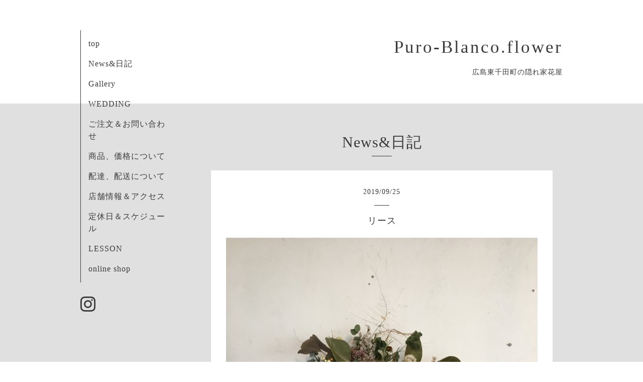

--- FILE ---
content_type: text/html; charset=utf-8
request_url: https://puro-blanco.net/info/2804733
body_size: 2675
content:
<!DOCTYPE html>
<html lang="ja">
<head>
  <!-- Organic: ver.202303270000 -->
  <meta charset="utf-8">
  <title>リース - Puro-Blanco.flower</title>
  <meta name="viewport" content="width=device-width,initial-scale=1.0,minimum-scale=1.0">
  <meta name="description" content="リースのご注文今からとても増えます。ご希望の方は1週間前くらいにはご注文頂けると幸いです。さて、定休日は日・祝・火ですので、9月はお休みが多くて申し訳ございま...">
  <meta name="keywords" content="PUROBLANCO,花,広島花屋,花屋広島,wedding,ブライダル花,ギフト花,リース,花束,アレンジメント,ブーケ">
  <meta property="og:title" content="リース">
  <meta property="og:image" content="https://cdn.goope.jp/85385/190925124818-5d8ae38244d11.jpg">
  <meta property="og:site_name" content="Puro-Blanco.flower">
  
  <link rel="alternate" type="application/rss+xml" title="Puro-Blanco.flower / RSS" href="/feed.rss">
  <link rel="stylesheet" href="https://fonts.googleapis.com/css?family=Lora">
  <link rel="stylesheet" href="/style.css?522931-1764493304">
  <link rel="stylesheet" href="/css/font-awesome/css/font-awesome.min.css">
  <link rel="stylesheet" href="/assets/slick/slick.css">
  <script src="/assets/jquery/jquery-3.5.1.min.js"></script>
  <script src="/assets/clipsquareimage/jquery.clipsquareimage.js"></script>
</head>

<body id="info">

  <div id="container">

    <div id="button_navi">
      <div class="navi_trigger cd-primary-nav-trigger">
        <img class="menu_btn" src="/img/theme_organic/menu_btn.png">
        <img class="menu_close_btn" src="/img/theme_organic/menu_close_btn.png">
      </div>
    </div>
    <div class="navi mobile"></div>

    <!-- #header_area -->
    <div id="header_area">
      <!-- #header -->
      <div id="header">
        <h1>
          <a class="shop_sitename" href="https://puro-blanco.net">Puro-Blanco.flower</a>
        </h1>
        <p>
          広島東千田町の隠れ家花屋
        </p>
      </div>
      <!-- /#header -->

      <div id="navi_area">
        <div class="navi_wrap_pc">
          <ul class="navi_list">
            
            <li class="navi_top">
              <a href="/" >top</a>
            </li>
            
            <li class="navi_info active">
              <a href="/info" >News&日記</a>
            </li>
            
            <li class="navi_photo">
              <a href="/photo" >Gallery</a>
            </li>
            
            <li class="navi_menu">
              <a href="/menu" >WEDDING</a>
            </li>
            
            <li class="navi_contact">
              <a href="/contact" >ご注文＆お問い合わせ</a>
            </li>
            
            <li class="navi_free free_205574">
              <a href="/free/item" >商品、価格について</a>
            </li>
            
            <li class="navi_free free_448645">
              <a href="/free/delivery" >配達、配送について</a>
            </li>
            
            <li class="navi_about">
              <a href="/about" >店舗情報＆アクセス</a>
            </li>
            
            <li class="navi_calendar">
              <a href="/calendar" >定休日＆スケジュール</a>
            </li>
            
            <li class="navi_free free_205421">
              <a href="/free/lesson" >LESSON</a>
            </li>
            
            <li class="navi_links links_67526">
              <a href="https://puro-blanco.com/" >online shop</a>
            </li>
            
          </ul>
          <ul class="social_list">
              <li>
                
              </li>
              <li>
                
              </li>
              <li>
                
                <a href="https://www.instagram.com/puro_blanco_flower/" target="_blank">
                  <span class="icon-instagram"></span>
                </a>
                
              </li>
          </ul>
        </div>
      </div>
      <!-- /#header_area -->

    </div>

    <!-- #content_area -->
    <div id="content_area">

      <!-- #content-->
      <div id="content">

        <!-- #main -->
        <div id="main">

        

        <!-- .contents_box -->
        <div class="contents_box">

          
          <h2>
            News&日記
          </h2>
          <div class="title_underline"></div>
          

          
            
          
            <ul class="sub_navi">
<li><a href='/info/2025-12'>2025-12（9）</a></li>
<li><a href='/info/2025-11'>2025-11（9）</a></li>
<li><a href='/info/2025-10'>2025-10（13）</a></li>
<li><a href='/info/2025-09'>2025-09（16）</a></li>
<li><a href='/info/2025-08'>2025-08（10）</a></li>
<li><a href='/info/2025-07'>2025-07（14）</a></li>
<li><a href='/info/2025-06'>2025-06（12）</a></li>
<li><a href='/info/2025-05'>2025-05（12）</a></li>
<li><a href='/info/2025-04'>2025-04（12）</a></li>
<li><a href='/info/2025-03'>2025-03（9）</a></li>
<li><a href='/info/2025-02'>2025-02（9）</a></li>
<li><a href='/info/2025-01'>2025-01（13）</a></li>
<li><a href='/info/2024-12'>2024-12（10）</a></li>
<li><a href='/info/2024-11'>2024-11（12）</a></li>
<li><a href='/info/2024-10'>2024-10（15）</a></li>
<li><a href='/info/2024-09'>2024-09（16）</a></li>
<li><a href='/info/2024-08'>2024-08（18）</a></li>
<li><a href='/info/2024-07'>2024-07（12）</a></li>
<li><a href='/info/2024-06'>2024-06（9）</a></li>
<li><a href='/info/2024-05'>2024-05（10）</a></li>
<li><a href='/info/2024-04'>2024-04（4）</a></li>
<li><a href='/info/2024-03'>2024-03（5）</a></li>
<li><a href='/info/2024-02'>2024-02（7）</a></li>
<li><a href='/info/2024-01'>2024-01（11）</a></li>
<li><a href='/info/2023-12'>2023-12（9）</a></li>
<li><a href='/info/2023-11'>2023-11（13）</a></li>
<li><a href='/info/2023-10'>2023-10（14）</a></li>
<li><a href='/info/2023-09'>2023-09（17）</a></li>
<li><a href='/info/2023-08'>2023-08（9）</a></li>
<li><a href='/info/2023-07'>2023-07（12）</a></li>
<li><a href='/info/2023-06'>2023-06（4）</a></li>
<li><a href='/info/2023-05'>2023-05（5）</a></li>
<li><a href='/info/2023-04'>2023-04（9）</a></li>
<li><a href='/info/2023-03'>2023-03（9）</a></li>
<li><a href='/info/2023-02'>2023-02（9）</a></li>
<li><a href='/info/2023-01'>2023-01（16）</a></li>
<li><a href='/info/2022-12'>2022-12（6）</a></li>
<li><a href='/info/2022-11'>2022-11（7）</a></li>
<li><a href='/info/2022-10'>2022-10（12）</a></li>
<li><a href='/info/2022-09'>2022-09（11）</a></li>
<li><a href='/info/2022-08'>2022-08（13）</a></li>
<li><a href='/info/2022-07'>2022-07（12）</a></li>
<li><a href='/info/2022-06'>2022-06（18）</a></li>
<li><a href='/info/2022-05'>2022-05（13）</a></li>
<li><a href='/info/2022-04'>2022-04（13）</a></li>
<li><a href='/info/2022-03'>2022-03（15）</a></li>
<li><a href='/info/2022-02'>2022-02（13）</a></li>
<li><a href='/info/2022-01'>2022-01（14）</a></li>
<li><a href='/info/2021-12'>2021-12（8）</a></li>
<li><a href='/info/2021-11'>2021-11（12）</a></li>
<li><a href='/info/2021-10'>2021-10（14）</a></li>
<li><a href='/info/2021-09'>2021-09（16）</a></li>
<li><a href='/info/2021-08'>2021-08（17）</a></li>
<li><a href='/info/2021-07'>2021-07（19）</a></li>
<li><a href='/info/2021-06'>2021-06（17）</a></li>
<li><a href='/info/2021-05'>2021-05（9）</a></li>
<li><a href='/info/2021-04'>2021-04（9）</a></li>
<li><a href='/info/2021-03'>2021-03（17）</a></li>
<li><a href='/info/2021-02'>2021-02（13）</a></li>
<li><a href='/info/2021-01'>2021-01（16）</a></li>
<li><a href='/info/2020-12'>2020-12（16）</a></li>
<li><a href='/info/2020-11'>2020-11（14）</a></li>
<li><a href='/info/2020-10'>2020-10（21）</a></li>
<li><a href='/info/2020-09'>2020-09（17）</a></li>
<li><a href='/info/2020-08'>2020-08（11）</a></li>
<li><a href='/info/2020-07'>2020-07（14）</a></li>
<li><a href='/info/2020-06'>2020-06（16）</a></li>
<li><a href='/info/2020-05'>2020-05（8）</a></li>
<li><a href='/info/2020-04'>2020-04（13）</a></li>
<li><a href='/info/2020-03'>2020-03（15）</a></li>
<li><a href='/info/2020-02'>2020-02（7）</a></li>
<li><a href='/info/2020-01'>2020-01（9）</a></li>
<li><a href='/info/2019-12'>2019-12（11）</a></li>
<li><a href='/info/2019-11'>2019-11（9）</a></li>
<li><a href='/info/2019-10'>2019-10（11）</a></li>
<li><a href='/info/2019-09'>2019-09（9）</a></li>
<li><a href='/info/2019-08'>2019-08（15）</a></li>
<li><a href='/info/2019-07'>2019-07（4）</a></li>
</ul>

          
            
          
            
          
            
          
            
          
            
          
            
          
            
          
            
          
            
          

          
          
          <div class="contents_box_inner">
            <p class="date">
              2019<span>/</span>09<span>/</span>25
            </p>
            <div class="date_underline"></div>
            <a href="/info/2804733">
              <h4>リース</h4>
            </a>
            <div class="photo">
              <img src='//cdn.goope.jp/85385/190925124818-5d8ae38244d11.jpg' alt='C0355FDE-C42C-4874-BA82-96341EE9EEF4.jpeg'/>
            </div>
            <div class="textfield">
              <p style="text-align: center;">リースのご注文今からとても増えます。</p>
<p style="text-align: center;">ご希望の方は1週間前くらいにはご注文頂けると幸いです。</p>
<p style="text-align: center;">&nbsp;</p>
<p style="text-align: center;">さて、定休日は日・祝・火ですので、</p>
<p style="text-align: center;">9月はお休みが多くて申し訳ございません。</p>
<p style="text-align: center;">本日からいつも通りやってますので。</p>
<p style="text-align: center;">よかったら、足を運んでやってください。</p>
            </div>
          </div>
          
          

          


          


          


          


          


          


          

          

          

            

            <ul class="info_footer_sub_navi">
              
              <li>
                
              </li>
              
              <li>
                <ul class="sub_navi">
<li><a href='/info/2025-12'>2025-12（9）</a></li>
<li><a href='/info/2025-11'>2025-11（9）</a></li>
<li><a href='/info/2025-10'>2025-10（13）</a></li>
<li><a href='/info/2025-09'>2025-09（16）</a></li>
<li><a href='/info/2025-08'>2025-08（10）</a></li>
<li><a href='/info/2025-07'>2025-07（14）</a></li>
<li><a href='/info/2025-06'>2025-06（12）</a></li>
<li><a href='/info/2025-05'>2025-05（12）</a></li>
<li><a href='/info/2025-04'>2025-04（12）</a></li>
<li><a href='/info/2025-03'>2025-03（9）</a></li>
<li><a href='/info/2025-02'>2025-02（9）</a></li>
<li><a href='/info/2025-01'>2025-01（13）</a></li>
<li><a href='/info/2024-12'>2024-12（10）</a></li>
<li><a href='/info/2024-11'>2024-11（12）</a></li>
<li><a href='/info/2024-10'>2024-10（15）</a></li>
<li><a href='/info/2024-09'>2024-09（16）</a></li>
<li><a href='/info/2024-08'>2024-08（18）</a></li>
<li><a href='/info/2024-07'>2024-07（12）</a></li>
<li><a href='/info/2024-06'>2024-06（9）</a></li>
<li><a href='/info/2024-05'>2024-05（10）</a></li>
<li><a href='/info/2024-04'>2024-04（4）</a></li>
<li><a href='/info/2024-03'>2024-03（5）</a></li>
<li><a href='/info/2024-02'>2024-02（7）</a></li>
<li><a href='/info/2024-01'>2024-01（11）</a></li>
<li><a href='/info/2023-12'>2023-12（9）</a></li>
<li><a href='/info/2023-11'>2023-11（13）</a></li>
<li><a href='/info/2023-10'>2023-10（14）</a></li>
<li><a href='/info/2023-09'>2023-09（17）</a></li>
<li><a href='/info/2023-08'>2023-08（9）</a></li>
<li><a href='/info/2023-07'>2023-07（12）</a></li>
<li><a href='/info/2023-06'>2023-06（4）</a></li>
<li><a href='/info/2023-05'>2023-05（5）</a></li>
<li><a href='/info/2023-04'>2023-04（9）</a></li>
<li><a href='/info/2023-03'>2023-03（9）</a></li>
<li><a href='/info/2023-02'>2023-02（9）</a></li>
<li><a href='/info/2023-01'>2023-01（16）</a></li>
<li><a href='/info/2022-12'>2022-12（6）</a></li>
<li><a href='/info/2022-11'>2022-11（7）</a></li>
<li><a href='/info/2022-10'>2022-10（12）</a></li>
<li><a href='/info/2022-09'>2022-09（11）</a></li>
<li><a href='/info/2022-08'>2022-08（13）</a></li>
<li><a href='/info/2022-07'>2022-07（12）</a></li>
<li><a href='/info/2022-06'>2022-06（18）</a></li>
<li><a href='/info/2022-05'>2022-05（13）</a></li>
<li><a href='/info/2022-04'>2022-04（13）</a></li>
<li><a href='/info/2022-03'>2022-03（15）</a></li>
<li><a href='/info/2022-02'>2022-02（13）</a></li>
<li><a href='/info/2022-01'>2022-01（14）</a></li>
<li><a href='/info/2021-12'>2021-12（8）</a></li>
<li><a href='/info/2021-11'>2021-11（12）</a></li>
<li><a href='/info/2021-10'>2021-10（14）</a></li>
<li><a href='/info/2021-09'>2021-09（16）</a></li>
<li><a href='/info/2021-08'>2021-08（17）</a></li>
<li><a href='/info/2021-07'>2021-07（19）</a></li>
<li><a href='/info/2021-06'>2021-06（17）</a></li>
<li><a href='/info/2021-05'>2021-05（9）</a></li>
<li><a href='/info/2021-04'>2021-04（9）</a></li>
<li><a href='/info/2021-03'>2021-03（17）</a></li>
<li><a href='/info/2021-02'>2021-02（13）</a></li>
<li><a href='/info/2021-01'>2021-01（16）</a></li>
<li><a href='/info/2020-12'>2020-12（16）</a></li>
<li><a href='/info/2020-11'>2020-11（14）</a></li>
<li><a href='/info/2020-10'>2020-10（21）</a></li>
<li><a href='/info/2020-09'>2020-09（17）</a></li>
<li><a href='/info/2020-08'>2020-08（11）</a></li>
<li><a href='/info/2020-07'>2020-07（14）</a></li>
<li><a href='/info/2020-06'>2020-06（16）</a></li>
<li><a href='/info/2020-05'>2020-05（8）</a></li>
<li><a href='/info/2020-04'>2020-04（13）</a></li>
<li><a href='/info/2020-03'>2020-03（15）</a></li>
<li><a href='/info/2020-02'>2020-02（7）</a></li>
<li><a href='/info/2020-01'>2020-01（9）</a></li>
<li><a href='/info/2019-12'>2019-12（11）</a></li>
<li><a href='/info/2019-11'>2019-11（9）</a></li>
<li><a href='/info/2019-10'>2019-10（11）</a></li>
<li><a href='/info/2019-09'>2019-09（9）</a></li>
<li><a href='/info/2019-08'>2019-08（15）</a></li>
<li><a href='/info/2019-07'>2019-07（4）</a></li>
</ul>

              </li>
              
              <li>
                
              </li>
              
              <li>
                
              </li>
              
              <li>
                
              </li>
              
              <li>
                
              </li>
              
              <li>
                
              </li>
              
              <li>
                
              </li>
              
              <li>
                
              </li>
              
              <li>
                
              </li>
              
              <li>
                
              </li>
              
            </ul>

          <div class="gadgets">
            <div class="inner">
            </div>
          </div>



          <div class="social">
            <div class="inner"></div>
          </div>

        </div>
        <!-- /.contents_box -->

        </div>
        <!-- /#main -->


      </div>
      <!-- /#content -->

    </div>
    <!-- #content_area -->


    <div id="footer">
      <div class="inner">
        <div class="social_icon_mobile"></div>
        
        <div>
          &copy;2025 <a href="https://puro-blanco.net">Puro-Blanco.flower</a>. All Rights Reserved.
        </div>
      </div>
    </div>

  </div>
  <!-- /#container -->

  <script src="/assets/colorbox/jquery.colorbox-1.6.4.min.js"></script>
  <script src="/js/tooltip.js"></script>
  <script src="/assets/slick/slick.js"></script>
  <script src="/assets/lineup/jquery-lineup.min.js"></script>
  <script src="/assets/tile/tile.js"></script>
  <script src="/js/theme_organic/init.js?20170511"></script>
  <script src="/assets/mobilemenu/mobilemenu.js"></script>
</body>
</html>
